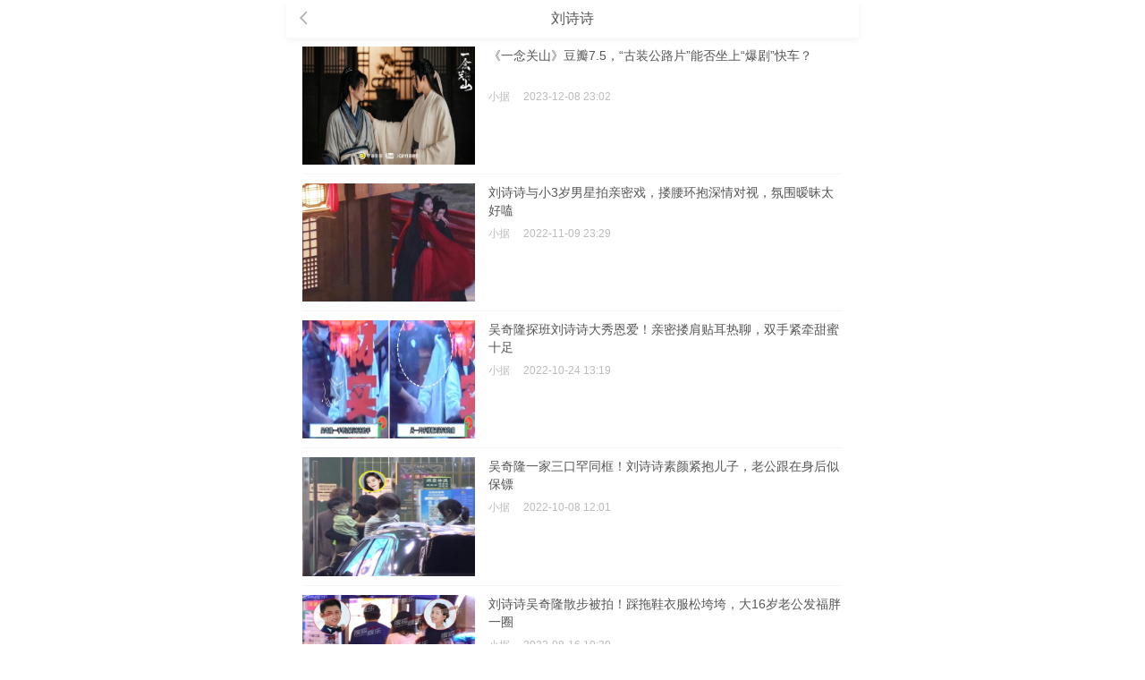

--- FILE ---
content_type: text/html; charset=utf-8
request_url: https://m.jushuo.com/fanscircle/relative_news/starId/212.html
body_size: 3828
content:
<!DOCTYPE html>
<html lang="en">
<head>
    <meta charset="utf-8">
    <meta name="viewport" content="initial-scale=1.0, minimum-scale=1.0, maximum-scale=1.0, user-scalable=no"/>
    <script src="/static/js/jquery-2.0.3.min.js" type="text/javascript"></script>
    <script src="/static/js/common.js" type="text/javascript"></script>
    
    <link href="/static/css/layout.css" type="text/css" rel="stylesheet"/>
    <style>.imgtxt_list{ margin:0 0.278rem;}</style>

    <title>刘诗诗的相关新闻</title>
    <meta name="keywords" content="">
    <meta name="description" content="">
</head>
<body>

<div class="wrapper">
    <!--头部-->
    
    <header><a href="javascript:history.back(-1);" class="t_icon icon_return"></a>刘诗诗</header>


    <!--内容-->
    

    <ul class="imgtxt_list">

        <!--1小图新闻-->
            <li class="imglist1"><dl><a href="/dianshi/2023/1208/204666.html"><dd><img src="http://image.jushuo.com/dimg/2023-12-12/17023520007670092" /></dd><dt>《一念关山》豆瓣7.5，“古装公路片”能否坐上“爆剧”快车？</dt></a><span><em>小据</em><em class="JStime">2023-12-08 23:02</em><em class="icon_com">0</em></span></dl></li>
            <!--1小图新闻--><!--1小图新闻-->
            <li class="imglist1"><dl><a href="/bagua/2022/1109/203627.html"><dd><img src="http://image.jushuo.com/dimg/2022-11-10/16680482362032779" /></dd><dt>刘诗诗与小3岁男星拍亲密戏，搂腰环抱深情对视，氛围暧昧太好嗑</dt></a><span><em>小据</em><em class="JStime">2022-11-09 23:29</em><em class="icon_com">0</em></span></dl></li>
            <!--1小图新闻--><!--1小图新闻-->
            <li class="imglist1"><dl><a href="/bagua/2022/1024/203475.html"><dd><img src="http://image.jushuo.com/dimg/2022-10-24/16665918153165529" /></dd><dt>吴奇隆探班刘诗诗大秀恩爱！亲密搂肩贴耳热聊，双手紧牵甜蜜十足</dt></a><span><em>小据</em><em class="JStime">2022-10-24 13:19</em><em class="icon_com">0</em></span></dl></li>
            <!--1小图新闻--><!--1小图新闻-->
            <li class="imglist1"><dl><a href="/bagua/2022/1008/203311.html"><dd><img src="http://image.jushuo.com/dimg/2022-10-09/16652857175184312" /></dd><dt>吴奇隆一家三口罕同框！刘诗诗素颜紧抱儿子，老公跟在身后似保镖</dt></a><span><em>小据</em><em class="JStime">2022-10-08 12:01</em><em class="icon_com">0</em></span></dl></li>
            <!--1小图新闻--><!--1小图新闻-->
            <li class="imglist1"><dl><a href="/bagua/2022/0816/202861.html"><dd><img src="http://image.jushuo.com/dimg/2022-08-16/16606178817903204" /></dd><dt>刘诗诗吴奇隆散步被拍！踩拖鞋衣服松垮垮，大16岁老公发福胖一圈</dt></a><span><em>小据</em><em class="JStime">2022-08-16 10:30</em><em class="icon_com">0</em></span></dl></li>
            <!--1小图新闻--><!--1小图新闻-->
            <li class="imglist1"><dl><a href="/bagua/2022/0808/202725.html"><dd><img src="http://image.jushuo.com/dimg/2022-08-08/16599404587145328" /></dd><dt>刘诗诗吴奇隆疑同住横店！打扮低调做核酸，助理帮女方挡脸防偷拍</dt></a><span><em>小据</em><em class="JStime">2022-08-08 14:26</em><em class="icon_com">0</em></span></dl></li>
            <!--1小图新闻--><!--1小图新闻-->
            <li class="imglist1"><dl><a href="/bagua/2022/0718/202430.html"><dd><img src="http://image.jushuo.com/dimg/2022-07-18/a5dcbc579a3d45f793f6f07f905052be" /></dd><dt>刘诗诗3岁儿子进组探班！孩子身形壮实个子高，打扮朴素接地气</dt></a><span><em>小据</em><em class="JStime">2022-07-18 11:46</em><em class="icon_com">0</em></span></dl></li>
            <!--1小图新闻--><!--1小图新闻-->
            <li class="imglist1"><dl><a href="/bagua/2021/0425/202240.html"><dd><img src="http://image.jushuo.com/dimg/2021-04-25/270b6f1644b1431f93503ee5b4b9149c" /></dd><dt>仙剑奇侠传三女神重聚！刘诗诗探班杨幂，在路上的动作太亲密了</dt></a><span><em>小据</em><em class="JStime">2021-04-25 13:49</em><em class="icon_com">0</em></span></dl></li>
            <!--1小图新闻--><!--1小图新闻-->
            <li class="imglist1"><dl><a href="/bagua/2020/0216/201840.html"><dd><img src="http://image.jushuo.com/dimg/2020-02-17/26f625683a744753b03e1c4660196684" /></dd><dt>刘诗诗大片生图又现“天鹅颈”，美背太抢镜引网友高呼仙女下凡</dt></a><span><em>大寶-据说编辑</em><em class="JStime">2020-02-16 21:26</em><em class="icon_com">0</em></span></dl></li>
            <!--1小图新闻--><!--1小图新闻-->
            <li class="imglist1"><dl><a href="/bagua/2020/0209/201571.html"><dd><img src="http://image.jushuo.com/dimg/2020-02-10/3ac60ec3478a41a78ff7c93d202b47f6" /></dd><dt>荧幕情侣这些都成真，郑爽张翰已成过去，罗晋唐嫣已经生双胞胎</dt></a><span><em>大寶-据说编辑</em><em class="JStime">2020-02-09 10:30</em><em class="icon_com">0</em></span></dl></li>
            <!--1小图新闻--><!--1小图新闻-->
            <li class="imglist1"><dl><a href="/bagua/2020/0204/201175.html"><dd><img src="http://image.jushuo.com/dimg/2020-02-04/5e38d172eb7d9.png" /></dd><dt>刘诗诗写真照公开，清新减龄完全看不出已当妈，新剧与朱一龙合作</dt></a><span><em>大寶-据说编辑</em><em class="JStime">2020-02-04 09:08</em><em class="icon_com">0</em></span></dl></li>
            <!--1小图新闻--><!--1小图新闻-->
            <li class="imglist1"><dl><a href="/bagua/2019/1226/199434.html"><dd><img src="http://image.jushuo.com/dimg/2019-12-27/656d45c96e5148dab0d4b159060dcb8f" /></dd><dt>女明星嘟嘴照，赵丽颖刘诗诗刘亦菲很娇憨，baby被评做作</dt></a><span><em>大寶-据说编辑</em><em class="JStime">2019-12-26 17:20</em><em class="icon_com">0</em></span></dl></li>
            <!--1小图新闻--><!--1小图新闻-->
            <li class="imglist1"><dl><a href="/bagua/2019/1125/197386.html"><dd><img src="http://image.jushuo.com/dimg/2019-12-02/81f9c80ea77d4b1c9c71e4bd9c0f889c" /></dd><dt>女明星证件照对比，张柏芝素颜楚楚动人，刘亦菲看一眼就被惊艳了</dt></a><span><em>大寶-据说编辑</em><em class="JStime">2019-11-25 12:12</em><em class="icon_com">0</em></span></dl></li>
            <!--1小图新闻--><!--1小图新闻-->
            <li class="imglist1"><dl><a href="/dianshi/2019/1010/197377.html"><dd><img src="http://image.jushuo.com/dimg/2019-10-10/24ddcad7008e4cee9acbbea4e12b2c9f" /></dd><dt>刘诗诗产后首部作品搭档朱一龙，她这次能替85花争回一口气吗？</dt></a><span><em>小据</em><em class="JStime">2019-10-10 13:01</em><em class="icon_com">0</em></span></dl></li>
            <!--1小图新闻--><!--1小图新闻-->
            <li class="imglist1"><dl><a href="/fasion/2019/0916/197249.html"><dd><img src="http://image.jushuo.com/dimg/2019-09-16/c7748dfa19d4416799edf1573c751cb9" /></dd><dt>刘诗诗产后首现身，穿薄荷绿卫衣走机场，哪像32岁？</dt></a><span><em>小据</em><em class="JStime">2019-09-16 15:03</em><em class="icon_com">0</em></span></dl></li>
            <!--1小图新闻--><!--1小图新闻-->
            <li class="imglist1"><dl><a href="/bagua/2019/0708/195039.html"><dd><img src="http://image.jushuo.com/dimg/2019-07-08/RVaDMVx8Uvgsz5" /></dd><dt>唐嫣孕肚明显到藏不住？38度高温穿厚铠甲拍戏，助理小心搀扶</dt></a><span><em>大寶-据说编辑</em><em class="JStime">2019-07-08 07:20</em><em class="icon_com">0</em></span></dl></li>
            <!--1小图新闻--><!--1小图新闻-->
            <li class="imglist1"><dl><a href="/bagua/2019/0626/194153.html"><dd><img src="http://image.jushuo.com/dimg/2019-06-26/5d133db9ddd38.png" /></dd><dt>吴奇隆和刘诗诗为儿子办满月派对，伴手礼曝光太暖心</dt></a><span><em>大寶-据说编辑</em><em class="JStime">2019-06-26 17:07</em><em class="icon_com">0</em></span></dl></li>
            <!--1小图新闻--><!--1小图新闻-->
            <li class="imglist1"><dl><a href="/bagua/2019/0626/194056.html"><dd><img src="http://image.jushuo.com/dimg/2019-06-26/RURyspo4kB5eDB" /></dd><dt>刘诗诗儿子双满月 摄影师拍莫文蔚太专注落水</dt></a><span><em>大寶-据说编辑</em><em class="JStime">2019-06-26 07:03</em><em class="icon_com">0</em></span></dl></li>
            <!--1小图新闻--><!--1小图新闻-->
            <li class="imglist1"><dl><a href="/bagua/2019/0609/192564.html"><dd><img src="http://image.jushuo.com/dimg/2019-06-09/5cfc7635b911c.png" /></dd><dt>吴奇隆陪刘诗诗坐月子胖出双下巴，宝宝名字曝光暗藏8年前的秘密</dt></a><span><em>大寶-据说编辑</em><em class="JStime">2019-06-09 05:53</em><em class="icon_com">0</em></span></dl></li>
            <!--1小图新闻--><!--1小图新闻-->
            <li class="imglist1"><dl><a href="/bagua/2019/0606/192503.html"><dd><img src="http://image.jushuo.com/dimg/2019-06-06/5cf8e32f78eb3.png" /></dd><dt>刘诗诗产后首晒娃为高考加油，因孩子照片败路人缘有点冤</dt></a><span><em>大寶-据说编辑</em><em class="JStime">2019-06-06 16:53</em><em class="icon_com">0</em></span></dl></li>
            <!--1小图新闻-->
    </ul>



    <!--手机app下载-->
    <!--下载app-->
            <div class="app_download">
                <span class="a1"><em></em><strong>据说娱乐</strong><p>一个超有料的追星APP</p></span>
                <!--<span class="a2"><a href="jushuo://aa?id=0&type=1">立刻打开</a></span>-->
                <span class="a2"><a href="https://itunes.apple.com/cn/app/a.m.n.e.s.i.a./id1174140456?mt=8">立刻打开</a></span>
                <i></i>
            </div>    <!--侧边栏-->
    
        <div class="aside_layer"></div>
        <aside>
            <dl>
                <dt><a href="/user/center.html"><img id="_uimg_" src="http://www.jushuo.com/static/Public/images/headerhui.png"><span id="_uname_">Guest</span></a></dt>
                <dd ><a href="/"><em class="menu1_icon"></em>据说</a></dd>
                <dd ><a href="/video/index.html"><em class="menu2_icon"></em>视频</a></dd>
                <dd ><a href="/news/index.html"><em class="menu3_icon"></em>星闻</a></dd>
                <dd class="cur"><a href="/fanscircle/index.html"><em class="menu4_icon"></em>粉圈</a></dd>
            </dl>
        </aside>
        <script type="text/javascript">
            $(function(){
                ajaxGetUserInfo();
                function ajaxGetUserInfo(){
                    $.get('/user/ajaxinfo.html',function(json){
                        if(parseInt(json.code) == 200){
                            $("#_uimg_").attr('src',json.header);
                            $("#_uname_").html(json.user_name);
                        }
                    });
                }
            });
        </script>
        <div class="return_top"></div>
    

</div>
</body>

    <script type="tpl" id="tpl">
        <li class="imglist1"><dl><a href="{url}"><dd><img src="{image_url}" /></dd><dt>{title}</dt></a><span><em>{publisher}</em><em class="JStime">{publish_time}</em><em class="icon_com">{comments}</em></span></dl></li>
    </script>
    <script>
        var tpl = document.getElementById('tpl').innerHTML;
        var html;
        var totalPage = parseInt('14');
        var p = parseInt('1');
        $(window).scroll(function () {
            //当内容滚动到底部时加载新的内容
            if ($(this).scrollTop() + $(window).height() + 20 >= $(document).height() && $(this).scrollTop() > 20 && p<totalPage) {
                p++;
                $.getJSON('/fanscircle/relative_news/starId/212/p/'+p,function (res) {
                    if(res){
                        html = '';
                        res.forEach(function (v) {
                            html +=tpl.replace('{url}',v.url)
                                .replace('{image_url}',v.image_url)
                                .replace('{title}',v.title)
                                .replace('{publisher}',v.publisher)
                                .replace('{comments}',v.comments)
                                .replace('{publish_time}',v.publish_time);
                        });
                        $('.imgtxt_list').append(html);
                    }

                });
            }
        });
    </script>

</html>

--- FILE ---
content_type: text/css
request_url: https://m.jushuo.com/static/css/layout.css
body_size: 9760
content:
@charset "UTF-8";

html ,body{ width:100%; height:100%;}
* ,body, div, dl, dt, dd,ul,ol,li,h1,h2,h3,h4,h5,h6,pre,form,fieldset,input,textarea,p,blockquote,table,tr,th,td{margin:0;padding:0; border:none;}
body{ color:#555; font-size:14px; font-family:"微软雅黑", Arial; border:none; background:#fff;}
.clear{ float:none; clear:both; height:auto; border:none;}
ol,ul {list-style:none;}
.fl {float:left;}
.fr {float:right;}
img {border:0;}
a ,a:hover ,a:active{ text-decoration:none; color:#555; -webkit-tap-highlight-color: rgba(0,0,0,0);}
input ,select ,textarea ,button{ border:0; -webkit-appearance:none; border-radius:0;outline: none;}

dl,dt,dd{ padding:0; margin:0; border:0;}
i,em{ font-style:normal;}
.hide{ display:none;}
.posrel{ position:relative;}
.posabs{ position:absolute;}

.wrapper{ max-width:640px; margin:0 auto; overflow:hidden; padding:42px 0 70px;}
.mt5{ margin-top:5px;}
.mt10{ margin-top:10px;}
.mt15{ margin-top:15px;}
.mt20{ margin-top:20px;}
.ml10{ margin-left:10px;}
.ml15{ margin-left:15px;}
.mr10{ margin-right:10px;}
.mr15{ margin-right:15px;}

.fc1 , a.fc1:active , a.fc1:hover , a.fc1:link , a.fc1:visited{ color:#ff7a9a;}/*粉红色*/
.fc2 , a.fc2:active , a.fc2:hover , a.fc2:link , a.fc2:visited{ color:#ffb400;}/*黄色*/
.line10{ height:10px; background:#f8f8f8;}

/*radio*/
input[type="radio"]{ display:inline-block; width:13px; height:13px; background:url(../images/user/radio.png) no-repeat center; background-size:13px; margin-right:5px;}

input[type="radio"]:checked{ background:url(../images/user/radio_hover.png) no-repeat center;background-size:13px; }
label{ margin-right:10px;}

/*头部*/
header{ position:fixed; height:42px; top:0; width:100%; max-width:640px; z-index:100; overflow:hidden; background:#fff; line-height:42px; box-shadow:0 3px 8px rgba(0,0,0,0.05); text-align:center; z-index:10; font-size:16px;}
header .logo{position:absolute;background:url(../images/logo.png) no-repeat 0 0;width: 80px;height: 20px;background-size: cover;top: 11px;left: 10px;}
header a.t_icon{ position:absolute; top:10px; width:20px; height:20px; display:block;background-size:20px; background-repeat:no-repeat; line-height:20px; font-size:14px; color:#999;}
header a.t_l{ left:10px; width:auto;}
header a.t_r{ right:10px; width:auto;}
header a.icon_menu{ right:10px; background-image:url(../images/icon_menu.png); }
header a.icon_return{ left:10px; background-image:url(../images/icon_return.png);}
header a.icon_share{right:45px;background-image:url(../images/icon_share.png);display: none;}
header a.icon_navmore{ right:10px; background-image:url(../images/icon_arrow.png);}
header ul.nav{margin: 0 40px 0 200px;height:42px;}
header ul.nav li{ float:left; width:50%; text-align:center; font-size:14px;}
header ul.nav li a , header ul.navlist li a{ color:#aaa; display:inline-block;}
header ul.nav li.cur a , header ul.navlist li.cur a{ color:#ff7a9a; font-size:16px; border-bottom:3px solid #ff7a9a; padding:0 10px; height:39px;}

/*侧边栏菜单*/
.aside_layer{ position:fixed; height:100%; width:100%; max-width:640px; top:0; background:rgba(0,0,0,0.5); z-index:20; display:none;}
aside{ position:fixed; height:100%; width:120px; top:0; background:#fff; text-align:center; z-index:30; padding:10px; right:-140px;}
aside dt{ text-align:center; padding-bottom:10px; margin-bottom:15px; border-bottom:1px solid #eee;}
aside dt img{ width:38px; height:38px; border-radius:38px; border:1px solid #ddd; overflow:hidden;}
aside dt span{ display:block; line-height:16px; font-size:13px; margin-top:5px;}
aside dt a , aside dd a{ display:block; color:#999;}
aside dd.cur a{ color:#ff568e;}
aside dd{ height:30px; line-height:30px; margin-bottom:20px; font-size:15px;}
aside dd em{ display:inline-block; width:30px; height:30px; background-image:url(../images/menu_icon.png); background-size:120px 60px; vertical-align:middle; margin-right:10px;}
aside dd em.menu1_icon{ background-position:0 0;}
aside dd em.menu2_icon{ background-position:-30px 0;}
aside dd em.menu3_icon{ background-position:-60px 0;}
aside dd em.menu4_icon{ background-position:-90px 0;}
aside dd.cur em.menu1_icon{ background-position:0 -30px;}
aside dd.cur em.menu2_icon{ background-position:-30px -30px;}
aside dd.cur em.menu3_icon{ background-position:-60px -30px;}
aside dd.cur em.menu4_icon{ background-position:-90px -30px;}

/*返回顶部*/
.return_top{ background:url(../images/return_top.png) no-repeat 0 0; width:30px; height:44px; background-size: cover; position:fixed; right:20px; bottom:100px; display:none;}

/*刷新提示条*/
.update_bar{ background:#fff0cc; height:30px; line-height:30px; text-align:center; color:#ffb400; font-size:13px;}

/*图文列表*/
.imgtxt_list li{ margin:10px 0 0; padding-bottom:10px; border-bottom:1px solid #f5f5f5;}
.imgtxt_list li:last-child{ padding:0; border:0;}
.imgtxt_list li dl , .imgtxt_list li dd{ font-size:0;}
.imgtxt_list li dt{ font-size:14px;}
.imgtxt_list li.imglist3 dl dt , .imgtxt_list li.imglist1 dl dt , .imgtxt_list li.imglist_b dl dt{ margin-bottom:5px; line-height:20px;}
.imgtxt_list li.imglist3 dl dd img , .imgtxt_list li.imglist1 dl dd img{ width:3.019rem; height:2.065rem;}
.imgtxt_list li.imglist3 span , .imgtxt_list li.imglist1 span , .imgtxt_list li.imglist_b span{ display:block; color:#bbb; font-size:12px; margin-top:10px; line-height:12px;height: 12px;overflow: hidden;}
.imgtxt_list li.imglist3 span em , .imgtxt_list li.imglist1 span em , .imgtxt_list li.imglist_b span em{ margin-right:15px; float:none; background:none; padding:0;display:inline-block;}
.imgtxt_list li.imglist3 span em.icon_com , .imgtxt_list li.imglist1 span em.icon_com , .imgtxt_list li.imglist_b span em.icon_com{ background:url(../images/list_com.png) no-repeat 0 2px; background-size:10px; padding-left:15px; display:none;}
.imgtxt_list li.imglist3 span i , .imgtxt_list li.imglist1 span i , .imgtxt_list li.imglist_b span i{ border:1px solid #ff7a9a; border-radius:3px; padding:0 5px; color:#ff7a9a; margin-right:5px;}
/*已阅*/
.imgtxt_list li.readed a{ color:#bbb;}
/*3小图*/
.imgtxt_list li.imglist3 dl dd{ display:inline-block; width:3.019rem;}
.imgtxt_list li.imglist3 dl dd:nth-child(3){ margin:0 0.194rem;}
/*1小图*/
.imgtxt_list li.imglist1 dl{ height:2.065rem;}
.imgtxt_list li.imglist1 dl dd{ width:3.019rem; float:left; margin-right:15px;}
.imgtxt_list li.imglist1 dl dt{ height:40px; display: -webkit-box; -webkit-box-orient: vertical; -webkit-line-clamp:2; overflow: hidden;}
/*大图*/
.imgtxt_list li.imglist_b img{ width:100%; height:auto;}
.imgtxt_list li.imglist_b dt{ margin-top:5px;}
.imgtxt_list li.imglist_b span{ margin-top:5px;}
/*小视频&大视频*/
.imgtxt_list li.videolist1 dd , .imgtxt_list li.videolist2 dd{ position:relative;}
.imgtxt_list li.videolist1 dd em , .imgtxt_list li.videolist2 dd em{ position:absolute; background:url(../images/icon_video.png) no-repeat 0 0; display:block; left:50%; top:50%;}
.imgtxt_list li.videolist1 dd em{ background-size:30px; width:30px; height:30px; margin:-15px 0 0 -15px;}
.imgtxt_list li.videolist2 dd em{ background-size:50px; width:50px; height:50px; margin:-25px 0 0 -25px;}
.imgtxt_list li.videolist1 span em.icon_video , .imgtxt_list li.videolist2 span em.icon_video{background: url(../images/list_video.png) no-repeat 0 2px;background-size:13px 10px;padding-left:18px;}

/*app下载*/
.app_download{ background:#fff; height:40px; position:fixed; padding:8px 0; bottom:0; width:100%; max-width:640px; z-index:15; box-shadow:0 -3px 8px rgba(0,0,0,0.05); display:none;}
.app_download span.a1{ float:left; width:180px; margin-left:10px;}
.app_download span.a1 em{ background:#fff url(../images/icon1.png) no-repeat center; background-size:40px; width:40px; height:40px; border-radius:10px; display:block; float:left; margin-right:10px;}
.app_download span.a1 strong{ line-height:22px; font-size:15px; font-weight:normal;}
.app_download span.a1 p{ font-size:12px;}
.app_download span.a2{ float:right; margin-right:20px;}
.app_download span.a2 a{ display:inline-block; height:30px; border-radius:5px; background:#ff7a9a; line-height:30px; padding:0 10px; color:#fff; float:left; margin-top:5px;}
.app_download i{ background:url(../images/download_close.png) no-repeat center; width:18px; height:18px; background-size:18px; position:absolute; right:0; top:0;}

/*分享*/
.share_layer{ background:rgba(0,0,0,0.5); height:100%; width:100%; max-width:640px; position:fixed; top:0; z-index:200; display:none;}
.share_box{ background:#fff; position:fixed; bottom:0; width:100%; max-width:640px; display:none; z-index:200; padding:10px 0;}
.share_box a{ width:25%; text-align:center; display:block; float:left; margin:10px 0;}
.share_box span{ display:block;}
.share_box em{ display:inline-block; width:36px; height:36px; background:url(../images/icon_sharelist.png) no-repeat 0 0; background-size:216px 36px; margin-bottom:5px;}
.share_box em.share_weixin{ background-position:0 0;}
.share_box em.share_friends{ background-position:-36px 0;}
.share_box em.share_qq{ background-position:-72px 0;}
.share_box em.share_sina{ background-position:-108px 0;}
.share_box em.share_qzone{ background-position:-144px 0;}
.share_box em.share_link{ background-position:-180px 0;}

/*分页*/
.page{ text-align:center; color:#999; margin-top:20px; clear: both;}
.page span, .page a { height:30px; line-height:30px; padding:0 10px; display:inline-block; border-radius: 5px;}
.page span{ background:#eee; color:#999;}
.page a { background:#FF7A9A; color:#fff;}
.page em { margin: 0 10px; display: inline-block; }
.page strong { font-size: 16px; margin: 0 2px; color:#FF7A9A; }
.page small { font-size: 14px; margin: 0 2px; }

/*勋章*/
i.xz_icon{ width:20px; height:20px; display:inline-block;}
i.xz_icon img{ width:100%; height:auto;}





--- FILE ---
content_type: application/javascript
request_url: https://m.jushuo.com/static/js/common.js
body_size: 9638
content:
// 设置HTML跟节点字号
function _resize(){
    var html= document.getElementsByTagName('html')[0];
    var hW = html.offsetWidth > 640 ? 640 : html.offsetWidth;
    var fS = hW/10;
    html.style.fontSize = fS+"px"
}
_resize();
window.onresize = function(){
    _resize();
};

function isWeiXin(){
    var ua = window.navigator.userAgent.toLowerCase();
    if(ua.match(/MicroMessenger/i) == 'micromessenger'){
        return true;
    }else{
        return false;
    }
}

/**
 * 用打开app
 */
function openApp() {
    var url = isWeiXin() ? wxRedirectUrl :$('.app_download .a2 a').prop('href');
    location.href = url;
}
var wxRedirectUrl = "https://mt.jushuo.com/second/redirect.php?id="+window.content_id || 0 +"&type="+window.type||1;
$(function(){
    $(document).on('click','.app_download .a2',function () {
        if(isWeiXin()){
            $(this).children('a').attr('href', wxRedirectUrl);
        }
    });
    //侧边菜单栏
    $(".icon_menu").click(function(){
        $(".aside_layer").fadeIn(200);
        $("aside").animate({right:"0"},200);
    })
    $(".aside_layer").click(function(){
        $(this).fadeOut(100);
        $("aside").animate({right:"-140px"},100);
    })

    //app下载
    $(".app_download i").click(function(){
        sessionStorage.setItem('AppDownClose',1);
        $(".app_download").hide();
        $(".wrapper").css("padding-bottom","10px");
    });


    if($('dd.cur').size()<1){
        if(location.href.indexOf('index.html')>-1){
            $('dd em.menu3_icon').parents('dd').addClass('cur');
        }
    }

    if(sessionStorage.hasOwnProperty('AppDownClose') && sessionStorage.getItem('AppDownClose')==1){
        $(".app_download").hide();
        $(".wrapper").css("padding-bottom","10px");
    }else{
        if($(".app_download").is(":hidden")){
            $(".wrapper").css("padding-bottom","10px");
        }
    }

});

/**
 * 格式化时间
 * @param atime {string|int}
 * @param format {string}
 * @returns {string}
 */
function formatTime(atime,format) {
    format = format ? format : 'Y-m-d';
    var jsTime = new Date(parseInt(atime)*1000);
    var timeStr = '';
    var timediff = (new Date()).getTime()-jsTime.getTime();
    if(timediff>3600*5*1000*24){
        timeStr = date(format,atime);
    }else if(timediff<=3600*5*1000*24 && timediff> 3600*24*1000){
        timeStr = Math.ceil(timediff/(3600*1000*24))+ '天前';
    }else if(timediff<=3600*24*1000 && timediff> 3600*1000){
        timeStr = Math.ceil(timediff/(3600*1000))+ '小时前';
    }else if(timediff<=3600*1000 && timediff> 120*1000){
        timeStr = Math.ceil((timediff)/(60*1000))+ '分钟前';
    }else{
        timeStr = '刚刚';
    }
    return timeStr ;
}

// 获取url参数
function getUrl(name) {
    var reg = new RegExp('(^|&)' + name + '=([^&]*)(&|$)', 'i');
    var r = window.location.search.substr(1).match(reg);
    if (r != null) {
        return unescape(r[2]);
    }
    return null;
}
//往url加参数
function UrlUpdateParams (url, name, value) {
    var r = url;
    if (r != null && r != 'undefined' && r != "") {
        value = encodeURIComponent(value);
        var reg = new RegExp("(^|)" + name + "=([^&]*)(|$)");
        var tmp = name + "=" + value;
        if (url.match(reg) != null) {
            r = url.replace(eval(reg), tmp);
        }
        else {
            if (url.match("[\?]")) {
                r = url + "&" + tmp;
            } else {
                r = url + "?" + tmp;
            }
        }
    }
    return r;
}


/**
 * 时间戳格式化函数
 * @param  {string} format    格式
 * @param  {int}    timestamp 要格式化的时间 默认为当前时间
 * @return {string}           格式化的时间字符串
 */
function date(format, timestamp){
    var a, jsdate=((timestamp) ? new Date(timestamp*1000) : new Date());
    var pad = function(n, c){
        if((n = n + "").length < c){
            return new Array(++c - n.length).join("0") + n;
        } else {
            return n;
        }
    };
    var txt_weekdays = ["Sunday", "Monday", "Tuesday", "Wednesday", "Thursday", "Friday", "Saturday"];
    var txt_ordin = {1:"st", 2:"nd", 3:"rd", 21:"st", 22:"nd", 23:"rd", 31:"st"};
    var txt_months = ["", "January", "February", "March", "April", "May", "June", "July", "August", "September", "October", "November", "December"];
    var f = {
        // Day
        d: function(){return pad(f.j(), 2)},
        D: function(){return f.l().substr(0,3)},
        j: function(){return jsdate.getDate()},
        l: function(){return txt_weekdays[f.w()]},
        N: function(){return f.w() + 1},
        S: function(){return txt_ordin[f.j()] ? txt_ordin[f.j()] : 'th'},
        w: function(){return jsdate.getDay()},
        z: function(){return (jsdate - new Date(jsdate.getFullYear() + "/1/1")) / 864e5 >> 0},

        // Week
        W: function(){
            var a = f.z(), b = 364 + f.L() - a;
            var nd2, nd = (new Date(jsdate.getFullYear() + "/1/1").getDay() || 7) - 1;
            if(b <= 2 && ((jsdate.getDay() || 7) - 1) <= 2 - b){
                return 1;
            } else{
                if(a <= 2 && nd >= 4 && a >= (6 - nd)){
                    nd2 = new Date(jsdate.getFullYear() - 1 + "/12/31");
                    return date("W", Math.round(nd2.getTime()/1000));
                } else{
                    return (1 + (nd <= 3 ? ((a + nd) / 7) : (a - (7 - nd)) / 7) >> 0);
                }
            }
        },

        // Month
        F: function(){return txt_months[f.n()]},
        m: function(){return pad(f.n(), 2)},
        M: function(){return f.F().substr(0,3)},
        n: function(){return jsdate.getMonth() + 1},
        t: function(){
            var n;
            if( (n = jsdate.getMonth() + 1) == 2 ){
                return 28 + f.L();
            } else{
                if( n & 1 && n < 8 || !(n & 1) && n > 7 ){
                    return 31;
                } else{
                    return 30;
                }
            }
        },

        // Year
        L: function(){var y = f.Y();return (!(y & 3) && (y % 1e2 || !(y % 4e2))) ? 1 : 0},
        //o not supported yet
        Y: function(){return jsdate.getFullYear()},
        y: function(){return (jsdate.getFullYear() + "").slice(2)},

        // Time
        a: function(){return jsdate.getHours() > 11 ? "pm" : "am"},
        A: function(){return f.a().toUpperCase()},
        B: function(){
            // peter paul koch:
            var off = (jsdate.getTimezoneOffset() + 60)*60;
            var theSeconds = (jsdate.getHours() * 3600) + (jsdate.getMinutes() * 60) + jsdate.getSeconds() + off;
            var beat = Math.floor(theSeconds/86.4);
            if (beat > 1000) beat -= 1000;
            if (beat < 0) beat += 1000;
            if ((String(beat)).length == 1) beat = "00"+beat;
            if ((String(beat)).length == 2) beat = "0"+beat;
            return beat;
        },
        g: function(){return jsdate.getHours() % 12 || 12},
        G: function(){return jsdate.getHours()},
        h: function(){return pad(f.g(), 2)},
        H: function(){return pad(jsdate.getHours(), 2)},
        i: function(){return pad(jsdate.getMinutes(), 2)},
        s: function(){return pad(jsdate.getSeconds(), 2)},
        //u not supported yet

        // Timezone
        //e not supported yet
        //I not supported yet
        O: function(){
            var t = pad(Math.abs(jsdate.getTimezoneOffset()/60*100), 4);
            if (jsdate.getTimezoneOffset() > 0) t = "-" + t; else t = "+" + t;
            return t;
        },
        P: function(){var O = f.O();return (O.substr(0, 3) + ":" + O.substr(3, 2))},
        //T not supported yet
        //Z not supported yet

        // Full Date/Time
        c: function(){return f.Y() + "-" + f.m() + "-" + f.d() + "T" + f.h() + ":" + f.i() + ":" + f.s() + f.P()},
        //r not supported yet
        U: function(){return Math.round(jsdate.getTime()/1000)}
    };

    return format.replace(/[\\]?([a-zA-Z])/g, function(t, s){
        if( t!=s ){
            // escaped
            ret = s;
        } else if( f[s] ){
            // a date function exists
            ret = f[s]();
        } else{
            // nothing special
            ret = s;
        }
        return ret;
    });
}
function likeStar(starId,refer){
    $.ajax({
        type: "GET",
        url: "/star/likeStar.html?id=" + starId,
        beforeSend: function(request) {
            request.setRequestHeader("Referer", refer);
        },
        success: function(json) {
            if(json.code == 400){
                window.location.href = 'http://m.jushuo.com/user/index.html';
            }
        }
    });
}



$(function(){

$(window).scroll(function(){
    if ($(window).scrollTop() > 500){
        $('.return_top').show();
    }else{
        $('.return_top').hide();
    }
})
$('.return_top').click(function(){
            $("html, body").animate({
                        scrollTop: 0
                    },
            120)
        })

//窗口效果
//点击登录class为tc 显示
$(".l_hb").click(function(){
	$("#hb_big").show();
	tc_center();
})
//点击关闭按钮
$("a.close_big").click(function(){
	$("#hb_big").hide();
})


//窗口水平居中
$(window).resize(function(){
	tc_center();
});

function tc_center(){
	var _top=($(window).height()-$("#hb_big").height())/2;
	var _left=($(window).width()-$("#hb_big").width())/2;
	
	$("#hb_big").css({top:_top,left:_left});
}	
})
